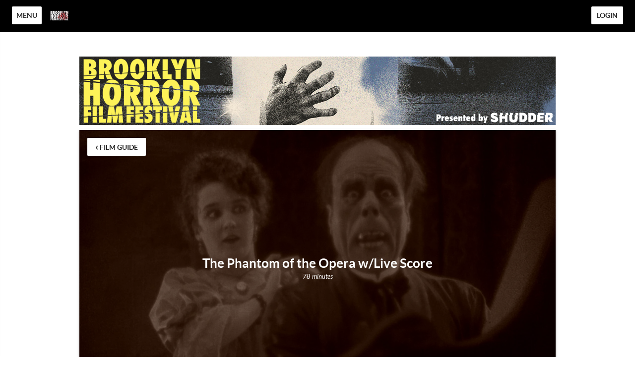

--- FILE ---
content_type: text/html; charset=utf-8
request_url: https://brooklynhorror.eventive.org/films/6320905d5c1d6700771c64d1
body_size: 1651
content:
<!doctype html>
<html class="no-js" lang="">

<head>
  <meta charset="utf-8">
  <meta http-equiv="X-UA-Compatible" content="IE=edge">
  <meta name="fragment" content="!">
  <title>Brooklyn Horror Film Festival 2022</title>
  <meta name="viewport" content="width=device-width, initial-scale=1, user-scalable=no">
  <link rel="stylesheet" href="/cookieconsent.css">
    <link href="https://storage.googleapis.com/eventive-static/assets/fonts/lato/stylesheet.css" rel="stylesheet">
  <meta name="mobile-web-app-capable" content="yes">
  <meta name="apple-mobile-web-app-capable" content="yes">
  <meta name="apple-mobile-web-app-status-bar-style" content="black">
  <meta name="msapplication-TileColor" content="#000000">
  <meta name="theme-color" content="#000000">
  <meta name="og:image" content="">
  <meta name="og:title" content="Brooklyn Horror Film Festival 2022">
  <link rel="manifest" href="/manifest.json">
<meta name="apple-mobile-web-app-title" content="Brooklyn Horror Film Festival 2022">
<link rel="apple-touch-icon" sizes="180x180" href="https://eventive.imgix.net/app_icon.png?fm=png&w=180">
<link rel="icon" type="image/png" sizes="32x32" href="https://eventive.imgix.net/app_icon.png?fm=png&w=32">
<link rel="icon" type="image/png" sizes="16x16" href="https://eventive.imgix.net/app_icon.png?fm=png&w=16">
  <style>
    html:not(.embedded) {
      background-color: #fff;
    }

    html, body {
      width: 100%;
      height: 100%;
      margin: 0;
    }

    html {
      font-family: 'Lato', sans-serif !important;
      -webkit-font-smoothing: antialiased;
    }

    #loader, #loader-custom {
      width: 100%;
      height: 100%;
      position: relative;
    }

    #loader img {
      position: absolute;
      top: 50%;
      left: 50%;
      margin: -64px 0px 0px -64px;
    }

    #loader-custom img {
      position: absolute;
      top: 0;
      left: 0;
      width: 100%;
      height: 100%;
    }

    html.embedded, .embedded body {
      height: auto;
    }
    .embedded #loader, .embedded #loader-custom {
      display: none;
    }
    .embedded #app {
      padding-bottom: 10px;
    }
  </style>

  <script>
    // ~~~~~~~~~~~~~~~~~~~~~~~~~~~~~~~~
    // ~~~ Eventive inline scripts ~~~~
    // ~ fun & games across the board ~
    // ~~~~~~~~~~~~~~~~~~~~~~~~~~~~~~~~

    // Handle malformed url - due to temporary Handlebars update, the "=" sign might have been
    // erroneously encoded in the url contents, leading to a world of hurt. (10/23/2017)
    var originalUrl = window.location.href,
      fixedUrl = originalUrl.replace('&#x3D;','=');
    if (originalUrl !== fixedUrl) {
      window.location.href = fixedUrl;
    }

    // Last ditch effort - clientside force https in production
    // In case we fail to autoredirect / they're on an old non-HSTS browser
    if (window.location.protocol !== 'https:') {
      window.location.protocol = 'https:';
    }

    // Embed mode
    if (window.location.search.indexOf('embed=true') !== -1) {
      document.documentElement.className += ' embedded';
      var script = document.createElement('script');
      script.type = 'text/javascript';
      script.src = window.location.protocol + '//' + window.location.host + '/embedded.js';
      document.getElementsByTagName('head')[0].appendChild(script);
    }
    else {
      // cookie consent included if the page is not embedded and not in the app and does not have suprression parameter
      if ((window.navigator.userAgent.indexOf("gonative eventive") === -1) && (window.location.search.indexOf("no_cc=1") === -1)) {
        var script = document.createElement('script');
        script.type = 'text/javascript';
        script.src = window.location.protocol + '//' + window.location.host + '/cookieconsent.umd.js';
        document.getElementsByTagName('head')[0].appendChild(script);
      }
    }
  </script>

  
</head>

<body>
  <div id="loader"><img src="/img/preloader.gif"></div>
  <div id="app"></div>
  <script type="text/javascript" src="https://js.stripe.com/v3/"></script>
  
  <script data-type="tenant" src="/brooklynhorror.b8095e82b2836d7ffa2d.js"></script>
  <script data-type="global" src="/global.93bf393ff8fe8ccf7e37.js"></script>
  <script>(function(){function c(){var b=a.contentDocument||a.contentWindow.document;if(b){var d=b.createElement('script');d.innerHTML="window.__CF$cv$params={r:'9c2deb426d3a4af4',t:'MTc2OTI0MDgwNi4wMDAwMDA='};var a=document.createElement('script');a.nonce='';a.src='/cdn-cgi/challenge-platform/scripts/jsd/main.js';document.getElementsByTagName('head')[0].appendChild(a);";b.getElementsByTagName('head')[0].appendChild(d)}}if(document.body){var a=document.createElement('iframe');a.height=1;a.width=1;a.style.position='absolute';a.style.top=0;a.style.left=0;a.style.border='none';a.style.visibility='hidden';document.body.appendChild(a);if('loading'!==document.readyState)c();else if(window.addEventListener)document.addEventListener('DOMContentLoaded',c);else{var e=document.onreadystatechange||function(){};document.onreadystatechange=function(b){e(b);'loading'!==document.readyState&&(document.onreadystatechange=e,c())}}}})();</script></body>

</html>


--- FILE ---
content_type: application/javascript; charset=utf-8
request_url: https://brooklynhorror.eventive.org/brooklynhorror.b8095e82b2836d7ffa2d.js
body_size: 5437
content:
TENANT = {"endpoint":"https://api.eventive.org/","display_name":"Brooklyn Horror Film Festival 2022","display_short_name":"Brooklyn Horror Film Festival 2022","display_name_article":"a","display_timezone":"America/New_York","banner_image":"https://static-a.eventive.org/9cb2f5ea4a34d0f3197aa55c7995b205.png","logo_image":"https://static-a.eventive.org/956c945e377054d0877133470b587509.jpeg","display_pass":"pass","display_passes":"passes","passes_url_pathname":"passes","display_schedule":"schedule","display_film_guide":"film guide","palette":{"primary1Color":"#000000","accent1Color":"#EC3431"},"invert_colors":false,"invert_colors_alt":false,"urls_use_slugs":false,"additional_routes":[],"include_welcome_page":true,"use_film_guide_as_main_page":false,"welcome_custom_header":false,"welcome_header":"","welcome_show_splash_banner":false,"passes_show_splash_banner":false,"always_show_splash_banner":false,"welcome_splash_banner_image":"","welcome_hide_title":false,"welcome_show_buttons":true,"welcome_show_schedule_button":true,"welcome_schedule_button_title":"Schedule","welcome_show_film_guide_button":true,"welcome_other_buttons":[{"label":"Buy Passes","link":"passes/buy","primary":true},{"label":"TICKETS","primary":true,"link":"https://brooklynhorror.eventive.org/schedule"}],"welcome_show_plaintext_message":false,"welcome_message":"","welcome_message_schedule_live":"","welcome_message_teaser":"","welcome_intro_content":{"__html":"<p class=\"ql-align-center\">Welcome to the 2022 Brooklyn Horror Film Festival. Submissions are now open and earlybird badges are on sale!</p><p class=\"ql-align-center\"><br></p><p class=\"ql-align-center\">October 13-20, 2022</p>"},"welcome_show_ways_to_see":false,"welcome_ways_to_see_header":"!count! Ways to See the Festival","welcome_ways_to_see":[{"title":"Method 1","description":{"__html":"<div>Go ahead, edit me!</div>"},"action_text":"Learn more & buy","action_link":"passes/buy","action_primary":true},{"title":"Method 2","description":{"__html":"<div>Go ahead, edit me too!</div>"},"action_text":"Browse the schedule","action_link":"schedule","action_primary":false}],"welcome_way_to_see_show_second_row":false,"welcome_ways_to_see_second_row":[{"title":"Additional Item 1","description":{"__html":"<div>Go ahead, edit me!</div>"},"action_text":"Learn more & buy","action_link":"passes/buy","action_primary":true},{"title":"Additional Item 2","description":{"__html":"<div>Go ahead, edit me too!</div>"},"action_text":"Browse the schedule","action_link":"schedule","action_primary":false}],"welcome_ways_to_see_footer":{"__html":""},"welcome_ways_to_see_fixed_buttons":true,"welcome_custom":{"__html":""},"welcome_intro_content_app":{"__html":""},"welcome_custom_app":{"__html":""},"schedule_default_view_mode":"grid","schedule_default_mobile_view_mode":"grid","schedule_unreleased_custom":{"__html":"<p class=\"ql-align-center\">The schedule has not yet been released. Check back soon!</p>"},"schedule_custom":{"__html":""},"schedule_dominant_tag":"venue","schedule_invert_colors":false,"schedule_group_events_by":"day","film_guide_unreleased_custom":{"__html":"<p class=\"ql-align-center\">The film guide has not yet been released. Check back soon!</p>"},"film_guide_custom":{"__html":""},"film_guide_always_show_titles":true,"film_guide_hide_poster":true,"film_alternate_display_mode":false,"film_guide_stills_mode":true,"film_guide_enable_display_sections":false,"film_guide_selected_display_sections":[],"order_tickets_button":"Order tickets","order_tickets_free_button":"","order_more_tickets_button":"Order more","order_button_show_rsvp_label":false,"order_button_rsvp_label":"RSVP required","event_sold_out_button_label":"Sold out","event_sold_out_message":{"__html":"<p>Sorry, this event is sold out.</p>"},"ticket_sales_pass_advert":"","standalone_ticket_sales_disabled_error":{"__html":"<p class=\"ql-align-center\">Individual tickets will be on sale Friday September 16 at noon EST!</p>"},"standalone_ticket_sales_disabled_error_show_passes_button":true,"standalone_ticket_sales_disabled_error_passes_button_text":"","standalone_ticket_sales_locked_error":{"__html":"<p class=\"ql-align-center\">Individual tickets will be on sale Friday September 16 at noon EST!</p>"},"add_event_banner_padding":true,"show_event_full_page_background":false,"event_footer":{"__html":""},"standalone_tickets_checkout_message":{"__html":""},"order_tickets_success":{"__html":"<p>Check your email—a printable copy of these tickets is waiting for you. You can access your tickets at any time in the web interface simply by clicking \"My Tickets\" in the upper righthand corner. Just visit this site on your phone at the venue and present your tickets electronically!</p>"},"physical_ticket_transfer_dialog_message":{"__html":"<p><strong>Only some tickets can be transferred automatically.</strong> Passholder tickets are generally not transferable. If you do not see a ticket listed, contact the event organizer for more information.</p>"},"physical_ticket_cancellation_dialog_message":{"__html":"<p><strong>Only some free tickets ordered using some types of passes can be canceled automatically.</strong> To request a refund or to cancel any other tickets, you must contact the event organizer directly.</p>"},"no_applicable_ticket_buckets_error":{"__html":"<p class=\"ql-align-center\">Sorry, no standalone ticket types are available for this event.</p>"},"tickets_show_order_more_button":true,"hide_ticket_term_in_order_button":false,"my_tickets_description":"These are all your purchased tickets. Open this page on your phone, and at the door tap the \"Show Barcode\" button and show your screen to the attendant. Prefer paper? Print the PDF attached to the order confirmation email, or click one of the gears below and select \"Download tickets PDF\". If purchasing multiple tickets, be sure to print or show each unique ticket barcode.","passes_enabled":true,"pass_icons":{},"pass_sales_sections":[{"title":"Passes","passes":["horror_buff","splatter_package"],"introduction":{"__html":""},"introduction_highlight":false,"notice":{"__html":""},"notice_highlight":false}],"pass_sales_fixed_buttons":true,"pass_sales_details":{"horror_buff":{"description":{"__html":"<ul><li>Pre Selection before the general public!</li><li>12 Film Selections to all screenings (including Opening Night)</li><li>Printed Festival Credential</li><li>Priority Film Entry</li><li>Complimentary 11 x 17 Festival Poster</li><li>Premium Festival Swag Bag</li></ul><p><br></p><p><br></p><p><strong>PLEASE NOTE:&nbsp;</strong>BHFF ticket packages require pre-selection and hard ticket for entry.&nbsp;<strong>Selections may be split between multiple people and are transferable but not refundable.</strong>&nbsp;Physical credential does not grant entry to festival screenings and events.&nbsp;Films and events&nbsp;must&nbsp;be pre-selected during the pre-selection window. An email will be sent to each badge purchaser in early September to explain how to select films.</p><p><br></p><p><strong>PRICE SCHEDULE:</strong>&nbsp;Starting Price ($175) / March 1 ($200) / May 1 ($225) / July 1 ($250) / August 31 ($275)</p>"},"buy_label":"Buy ({{price}})"},"splatter_package":{"description":{"__html":"<ul><li>Pre-selection before the general public!</li><li>6 Film or Event Selections<strong>&nbsp;(excluding Opening Night Film)</strong></li><li>Printed Festival Credential</li><li>Festival Swag Bag</li></ul><p><br></p><p><strong>PLEASE NOTE:&nbsp;</strong>BHFF ticket packages require pre-selection and hard ticket for entry.&nbsp;<strong>Selections may be split between multiple people and are transferable but not refundable.</strong>&nbsp;Physical credential does not grant entry to festival screenings and events.&nbsp;Films and events&nbsp;must&nbsp;be pre-selected during the pre-selection window. An email will be sent to each badge purchaser in early September to explain how to select films.</p><p><br></p><p><strong>PRICE SCHEDULE:</strong>&nbsp;Starting Price ($85) /&nbsp;March 1&nbsp;($95) /&nbsp;May 1&nbsp;($105) /&nbsp;July 1&nbsp;($115) /&nbsp;August 31&nbsp;($125)</p>"}}},"pass_sales_details--default":{"title":"","description":{"__html":""},"quantity":1,"buy_label":"Buy ({{price}})"},"pass_sales_details--no_passes":{"name":"None available","description":{"__html":"<p>This event doesn't have any passes publicly for sale.</p><p style=\"margin-top: 1em;\">If you're the creator of this event bucket, use the admin interface to create a new pass bucket. Then use the Passes tab in the Eventive Configurator to display it on the website. You can also use the Configurator to hide this page and the \"Buy Passes\" button altogether.</p>"},"buy_label":""},"my_passes_no_passes":"You don't have any {{passes}}.","my_passes_description":"These are all the passes tied to your account. Now, use our online schedule to reserve tickets. You can access your tickets via {{my_tickets_link|\"My Tickets\"}} or via the PDFs attached to each ticket order confirmation email. {{buy_pass_link|Looking to buy more passes?}}","my_passes_footer":{"__html":""},"order_passes_success":{"__html":"<p>Your order has been completed successfully. Now, reserve your tickets: from the schedule, click \"Order Tickets\" and then select the pass you'd like to use to complete the order. Enjoy your event!</p>"},"pass_not_applicable_error_message":"This pass does not apply to this event.","pass_no_web_orders_error_message":"This pass does not require web reservations.","pass_show_buy_additional_tickets_option":true,"donate_inline_order_prompt":false,"donate_inline_order_prompt_for_passholder_orders":false,"donate_inline_order_title":"Donation to {{name}}","donate_inline_order_message":"Please support our organization with an optional donation.","donate_inline_levels":[{"amount":1000},{"amount":2500},{"amount":5000}],"donate_page_title":"Donate","donate_page_content":{"__html":"<p class=\"ql-align-center\"><span class=\"ql-size-large\">Please support our organization by making a donation.</span></p>"},"donate_page_levels":[{"amount":2000},{"amount":5000},{"amount":10000},{"amount":25000}],"donate_show_other":true,"donation_success":{"__html":"<p>Your donation has been received. Thank you for your support.</p>"},"order_confirmation_donation_message":"","donate_require_mailing_address":false,"donate_one_time_interstitial":false,"donate_one_time_interstitial_header":"One more thing...","donate_one_time_interstitial_message":{"__html":"<p>Please consider adding an optional donation to support our organization (we won't ask again).</p>"},"social_media":{},"tickets_pdf_message":{"__html":""},"favicon_name":"Brooklyn Horror Film Festival 2022","favicon":"","menu_show_schedule":true,"menu_show_film_guide":false,"menu_show_my_tickets":true,"left_nav_menu_items":[],"global_pass_discount_enabled":false,"global_pass_discount_origin_event_bucket":"","global_pass_discount_origin_pass_buckets":[],"global_pass_discount_coupon":"","global_pass_discount_cta":"Members, {{apply_discount_link|click here}} to receive 20% off your festival pass. Not a member? {{link|https://google.com|Join today!}}","global_pass_discount_applied_message":"Good news! The member discount will automatically be applied to your order.","credits_header":"Top-Up Your Credits","credits_information":{"__html":"<p>Buy credits to use for any screening. Multiple credits may be used for the same film.</p>"},"credits_not_allowed":{"__html":"<p>Only members are allowed to purchase credits.</p>"},"credits_not_allowed_pass_button_text":"Become a member","additional_scripts":{"__html":""},"order_completion_scripts":{"__html":""},"head_scripts":{"__html":""},"box_office_only_message":{"__html":"<p><strong>All online sales are closed.</strong> Tickets are available at the festival box office.</p>"},"google_enable_customer_reviews":false,"google_merchant_id":{},"tag_colors":["#FFFD67","#CEF2EC","#FF8FDC","#8D95FF","#608EA4","#FFFC36","#7FFF36","#3697FF"],"custom_tag_colors":{},"sms_tickets_enabled":true,"hide_currency_country_prefix":false,"charity_donation_email_receipt":false,"charity_description_text":"Brooklyn Horror Film Festival 2022","charity_location":"","charity_signature":"","charity_is_canadian":false,"charity_receipt_threshold":0,"ballot_header":{"__html":""},"font_proxima_nova":false,"custom_statement_descriptor":"","marquee_enabled":false,"custom_reply_to_email":"","custom_reply_to_name":"Brooklyn Horror Film Festival 2022","custom_main_site_url":"","virtual_festival_back_label":"Back to Festival Site","virtual_festival_back_url":"","virtual_festival_catalog_label":"Catalog","virtual_festival_catalog_lead":"Welcome to the {{name}} Virtual Festival!","virtual_festival_catalog_body":"Explore our on-demand catalog here, and head over to the {{livestreams|Live Streams}} tab to see what's coming up.","virtual_festival_show_livestreams_page":true,"virtual_festival_livestreams_label":"Live Streams","virtual_festival_livestreams_body":"Here's what's coming up soon. Can't make it? No sweat. Many live streams will be available for on-demand viewing as well.","virtual_festival_show_catalog_page":true,"virtual_festival_show_search_page":true,"virtual_festival_header_logo":"","virtual_festival_header_full_width":false,"virtual_festival_content_creator_invite_message":"","virtual_festival_show_donate_prompt":true,"virtual_festival_donate_message":"Support {{name}} and cover our streaming costs with an optional donation.","virtual_festival_color_palette":"black","virtual_festival_hide_eventive_logo":false,"virtual_festival_eventive_logo_replacement":"","virtual_festival_hide_tab_on_main_site":false,"virtual_festival_custom_preorder":false,"virtual_festival_preorder_text":"Pre-order now","virtual_festival_preorder_sold_out_text":"Pre-orders sold out","virtual_festival_custom_balloting":false,"virtual_festival_custom_balloting_intro":"This virtual screening is eligible for audience awards!","virtual_festival_custom_balloting_film_not_eligible":"You're eligible to vote, but this particular film isn't balloted. Try selecting another film in the program.","virtual_festival_custom_balloting_unlocked_instruction":"Watch it and then cast your vote here.","virtual_festival_custom_balloting_instruction":"Unlock it to cast your vote.","virtual_festival_custom_balloting_vote_instruction":"Cast your vote on this film for our audience awards.","virtual_festival_custom_balloting_closed":"The voting period has closed. Stay tuned for the results!","virtual_festival_custom_balloting_pick_your_favorite_vote_instruction":"This screening is balloted. Cast your vote for your favorite film in the program.","virtual_festival_custom_order_confirmation":false,"virtual_festival_order_confirmation_preorder_message":"","virtual_festival_order_confirmation_unlock_message":"","virtual_festival_tab_label":"Virtual Festival","virtual_festival_show_mailing_list_opt_in":false,"virtual_festival_mailing_list_opt_in_message":"Yes, please add me to your mailing list.","virtual_festival_catalog_footer_image":"","virtual_festival_screening_footer_image":"","virtual_festival_google_analytics_id":"","virtual_festival_facebook_pixel_id":"","virtual_festival_custom_css":"","virtual_festival_full_white_label":false,"virtual_festival_disable_facebook_login":false,"virtual_festival_standalone_ticket_sales_disabled_error":{"__html":"<p>Sorry, this screening is not currently available for standalone unlocks.</p>"},"virtual_festival_donate_inline_levels":[{"amount":200},{"amount":500},{"amount":1000}],"pass_import_use_migration_verbiage":false,"email_footer_image":"","custom_watch_domain":"","virtual_festival_display_name":"Brooklyn Horror Film Festival 2022","virtual_festival_show_in_directory":false,"virtual_festival_image":"","virtual_festival_discovery_type":"","virtual_festival_discovery_short_description":"","virtual_festival_discovery_tags":[],"virtual_festival_discovery_geographic_regions":false,"virtual_festival_discovery_dates":false,"gift_cards_enabled":false,"gift_cards_frontend_enabled":false,"gift_cards_page_title":"Gift Cards","gift_cards_page_content":{"__html":"<p class=\"ql-align-center\"><span class=\"ql-size-large\">Make gift card purchases or check the balance of an existing gift card.</span></p>"},"gift_cards_purchase_levels":[{"amount":2000},{"amount":5000},{"amount":10000},{"amount":25000}],"gift_cards_show_other":true,"gift_cards_success":{"__html":"<p class=\"ql-align-center\"><span class=\"ql-size-large\">Thank you for purchasing a gift card.</span></p>"},"event_bucket":"61b0d0afa173f400a2e28473","owner":"5ff34808784af5005c10421b","currency":"usd","locale":"en-US","api_key":"8f164ebfdc1a2ba7801f01b1b0c65add","fee":{"zero_decimal":["krw","clp","jpy"],"feature_ingest_fee":{"distributor":{"usd":10000},"standard":{"usd":2500},"single_film":{"usd":29900}},"short_ingest_fee":{"distributor":{"usd":5000},"standard":{"usd":500},"single_film":{"usd":500}},"unlock_fee":{"distributor":{"usd":50,"cad":69},"standard":{"usd":99,"cad":129,"gbp":75,"sek":950,"clp":750,"nok":1000,"aud":129,"zar":1700,"eur":90,"php":4500,"aed":365,"qar":360,"dkk":675,"idr":1470000,"inr":7000,"ils":325,"hkd":770,"ars":10000,"chf":90,"thb":3400,"jpy":150},"combo_distributor":{"usd":99},"combo_standard":{"usd":149,"cad":199,"gbp":115,"sek":1400,"clp":1125,"nok":1500,"aud":199,"zar":2600,"eur":135,"php":6900,"aed":545,"qar":540,"dkk":1000,"idr":2205000,"inr":10500,"ils":485,"hkd":1155,"ars":15000,"chf":135,"thb":5100,"jpy":225}},"livestreams":{"premium_hourly_usd":1000,"basic_export_usd":2000,"basic_captions_hourly_usd":180},"stripe_percent":{"usd":0.029,"cad":0.029,"gbp":0.014,"mxn":0.036,"isk":0,"ils":0.029,"eur":0.014,"krw":0.029,"nzd":0.029,"bam":0,"aud":0.0175,"sek":0.014,"clp":0,"nok":0.024,"zar":0,"php":0,"aed":0,"qar":0,"dkk":0.014,"idr":0,"inr":0,"hkd":0.034,"ars":0,"chf":0.029,"thb":0.029,"jpy":0.036},"stripe_flat_rate":{"usd":30,"cad":30,"gbp":20,"mxn":300,"isk":0,"ils":100,"eur":25,"krw":350,"nzd":30,"bam":0,"aud":30,"sek":180,"clp":0,"nok":200,"zar":0,"php":0,"aed":0,"qar":0,"dkk":180,"idr":0,"inr":0,"hkd":235,"ars":0,"chf":30,"thb":1000,"jpy":50},"platform_percent":{"usd":0.021,"cad":0.021,"gbp":0.021,"mxn":0.02,"isk":0.05,"ils":0.021,"eur":0.021,"krw":0.021,"nzd":0.021,"bam":0.05,"aud":0.021,"sek":0.021,"clp":0.05,"nok":0.021,"zar":0.05,"php":0.05,"aed":0.05,"qar":0.05,"dkk":0.021,"idr":0.05,"inr":0.05,"hkd":0.021,"ars":0.05,"chf":0.021,"thb":0.021,"jpy":0.021},"platform_flat_rate":{"usd":69,"cad":69,"gbp":55,"mxn":300,"isk":10000,"ils":225,"eur":74,"krw":750,"nzd":69,"bam":139,"aud":69,"sek":770,"clp":750,"nok":800,"zar":1700,"php":4500,"aed":365,"qar":360,"dkk":495,"idr":1470000,"inr":7000,"hkd":535,"ars":10000,"chf":60,"thb":2400,"jpy":100},"square_percent":0.0275,"service_fee_threshold":{"default":300}},"global_config":{"facebook_login_disabled":false,"cannes_mode":false,"gdpr_opt_in":false,"external_pos_enabled":false,"vod_broadcast_enabled":false,"ledger_tags_enabled":false},"tenant":"brooklynhorror"};
if (typeof module !== 'undefined' && module.exports) { module.exports = TENANT; }
if (typeof window !== 'undefined') { window.TENANT = TENANT; }
